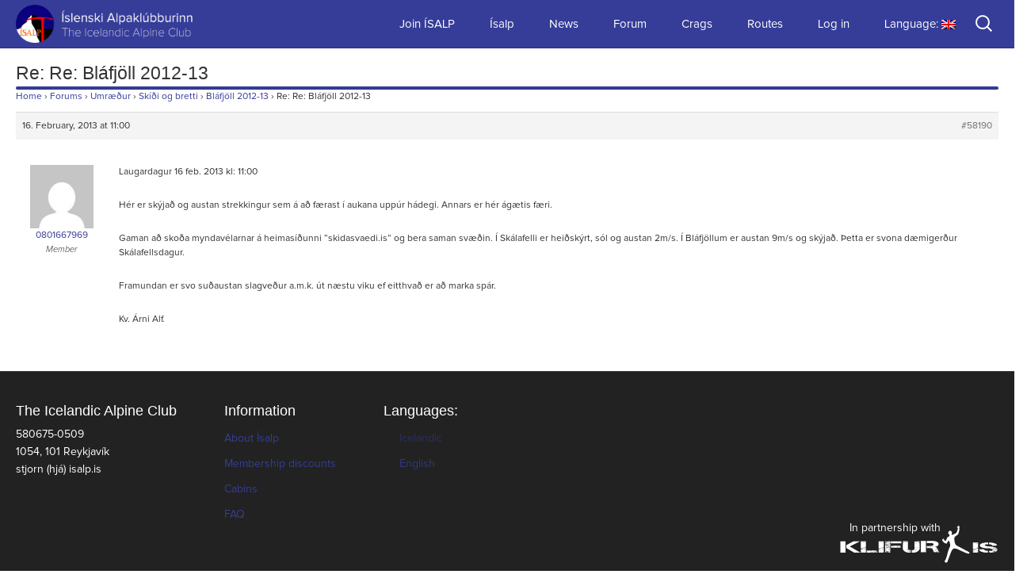

--- FILE ---
content_type: text/html; charset=UTF-8
request_url: https://www.isalp.is/en/forums/reply/re-blafjoll-2012-13-36
body_size: 6912
content:
<!DOCTYPE html>
<!--[if IE 7]>
<html class="ie ie7" lang="en-US">
<![endif]-->
<!--[if IE 8]>
<html class="ie ie8" lang="en-US">
<![endif]-->
<!--[if !(IE 7) & !(IE 8)]><!-->
<html lang="en-US">
<!--<![endif]-->

<head>
	<meta charset="UTF-8">
	<meta name="viewport" content="width=640 maximum-scale=1">
	<title>Re: Re: Bláfjöll 2012-13 | Ísalp</title>
	<link rel="profile" href="http://gmpg.org/xfn/11">
	<link rel="pingback" href="https://www.isalp.is/xmlrpc.php">
	<link rel="shortcut icon" href="https://www.isalp.is/wp-content/themes/klifur5/images/favicon-isalp.png?v=2" />

	<!--[if lt IE 9]>
	<script src="https://www.isalp.is/wp-content/themes/klifur5/js/html5.js"></script>
	<![endif]-->
	<meta name='robots' content='max-image-preview:large' />
<link rel='dns-prefetch' href='//platform-api.sharethis.com' />
<link rel='dns-prefetch' href='//fonts.googleapis.com' />
<link rel='dns-prefetch' href='//s.w.org' />
<link rel="alternate" type="application/rss+xml" title="Ísalp &raquo; Feed" href="https://www.isalp.is/en/feed" />
<link rel="alternate" type="application/rss+xml" title="Ísalp &raquo; Comments Feed" href="https://www.isalp.is/en/comments/feed" />
		<script type="text/javascript">
			window._wpemojiSettings = {"baseUrl":"https:\/\/s.w.org\/images\/core\/emoji\/13.0.1\/72x72\/","ext":".png","svgUrl":"https:\/\/s.w.org\/images\/core\/emoji\/13.0.1\/svg\/","svgExt":".svg","source":{"concatemoji":"https:\/\/www.isalp.is\/wp-includes\/js\/wp-emoji-release.min.js?ver=8b761184897f8ed37d4e6d71cba53394"}};
			!function(e,a,t){var n,r,o,i=a.createElement("canvas"),p=i.getContext&&i.getContext("2d");function s(e,t){var a=String.fromCharCode;p.clearRect(0,0,i.width,i.height),p.fillText(a.apply(this,e),0,0);e=i.toDataURL();return p.clearRect(0,0,i.width,i.height),p.fillText(a.apply(this,t),0,0),e===i.toDataURL()}function c(e){var t=a.createElement("script");t.src=e,t.defer=t.type="text/javascript",a.getElementsByTagName("head")[0].appendChild(t)}for(o=Array("flag","emoji"),t.supports={everything:!0,everythingExceptFlag:!0},r=0;r<o.length;r++)t.supports[o[r]]=function(e){if(!p||!p.fillText)return!1;switch(p.textBaseline="top",p.font="600 32px Arial",e){case"flag":return s([127987,65039,8205,9895,65039],[127987,65039,8203,9895,65039])?!1:!s([55356,56826,55356,56819],[55356,56826,8203,55356,56819])&&!s([55356,57332,56128,56423,56128,56418,56128,56421,56128,56430,56128,56423,56128,56447],[55356,57332,8203,56128,56423,8203,56128,56418,8203,56128,56421,8203,56128,56430,8203,56128,56423,8203,56128,56447]);case"emoji":return!s([55357,56424,8205,55356,57212],[55357,56424,8203,55356,57212])}return!1}(o[r]),t.supports.everything=t.supports.everything&&t.supports[o[r]],"flag"!==o[r]&&(t.supports.everythingExceptFlag=t.supports.everythingExceptFlag&&t.supports[o[r]]);t.supports.everythingExceptFlag=t.supports.everythingExceptFlag&&!t.supports.flag,t.DOMReady=!1,t.readyCallback=function(){t.DOMReady=!0},t.supports.everything||(n=function(){t.readyCallback()},a.addEventListener?(a.addEventListener("DOMContentLoaded",n,!1),e.addEventListener("load",n,!1)):(e.attachEvent("onload",n),a.attachEvent("onreadystatechange",function(){"complete"===a.readyState&&t.readyCallback()})),(n=t.source||{}).concatemoji?c(n.concatemoji):n.wpemoji&&n.twemoji&&(c(n.twemoji),c(n.wpemoji)))}(window,document,window._wpemojiSettings);
		</script>
		<style type="text/css">
img.wp-smiley,
img.emoji {
	display: inline !important;
	border: none !important;
	box-shadow: none !important;
	height: 1em !important;
	width: 1em !important;
	margin: 0 .07em !important;
	vertical-align: -0.1em !important;
	background: none !important;
	padding: 0 !important;
}
</style>
	<link rel='stylesheet' id='wp-block-library-css'  href='https://www.isalp.is/wp-includes/css/dist/block-library/style.min.css?ver=8b761184897f8ed37d4e6d71cba53394' type='text/css' media='all' />
<link rel='stylesheet' id='bbp-default-css'  href='https://www.isalp.is/wp-content/plugins/bbpress/templates/default/css/bbpress.min.css?ver=2.6.9' type='text/css' media='all' />
<link rel='stylesheet' id='contact-form-7-css'  href='https://www.isalp.is/wp-content/plugins/contact-form-7/includes/css/styles.css?ver=5.5.6' type='text/css' media='all' />
<link rel='stylesheet' id='klifur5-fonts-css'  href='//fonts.googleapis.com/css?family=Source+Sans+Pro%3A300%2C400%2C700%2C300italic%2C400italic%2C700italic%7CBitter%3A400%2C700&#038;subset=latin%2Clatin-ext' type='text/css' media='all' />
<link rel='stylesheet' id='genericons-css'  href='https://www.isalp.is/wp-content/themes/klifur5/genericons/genericons.css?ver=3.03' type='text/css' media='all' />
<link rel='stylesheet' id='klifur5-style-css'  href='https://www.isalp.is/wp-content/themes/klifur5/style.css?ver=2013-07-18' type='text/css' media='all' />
<!--[if lt IE 9]>
<link rel='stylesheet' id='klifur5-ie-css'  href='https://www.isalp.is/wp-content/themes/klifur5/css/ie.css?ver=2013-07-18' type='text/css' media='all' />
<![endif]-->
<link rel='stylesheet' id='gdatt-attachments-css'  href='https://www.isalp.is/wp-content/plugins/gd-bbpress-attachments/css/front.min.css?ver=4.3_b2430_free' type='text/css' media='all' />
<link rel='stylesheet' id='slb_core-css'  href='https://www.isalp.is/wp-content/plugins/simple-lightbox/client/css/app.css?ver=2.8.1' type='text/css' media='all' />
<link rel='stylesheet' id='jquery-lazyloadxt-spinner-css-css'  href='//www.isalp.is/wp-content/plugins/a3-lazy-load/assets/css/jquery.lazyloadxt.spinner.css?ver=8b761184897f8ed37d4e6d71cba53394' type='text/css' media='all' />
<script type='text/javascript' src='https://www.isalp.is/wp-includes/js/jquery/jquery.min.js?ver=3.5.1' id='jquery-core-js'></script>
<script type='text/javascript' src='https://www.isalp.is/wp-includes/js/jquery/jquery-migrate.min.js?ver=3.3.2' id='jquery-migrate-js'></script>
<script type='text/javascript' id='my-ajax-request-js-extra'>
/* <![CDATA[ */
var MyAjax = {"ajaxurl":"https:\/\/www.isalp.is\/wp-admin\/admin-ajax.php"};
/* ]]> */
</script>
<script type='text/javascript' src='https://www.isalp.is/wp-content/themes/klifur5/js/min/extra_enqueued-min.js?ver=8b761184897f8ed37d4e6d71cba53394' id='my-ajax-request-js'></script>
<script type='text/javascript' src='//platform-api.sharethis.com/js/sharethis.js#product=ga&#038;property=67216bb4f1a61800125d5017' id='googleanalytics-platform-sharethis-js'></script>
<link rel="https://api.w.org/" href="https://www.isalp.is/en/wp-json/" /><link rel="EditURI" type="application/rsd+xml" title="RSD" href="https://www.isalp.is/xmlrpc.php?rsd" />
<link rel="wlwmanifest" type="application/wlwmanifest+xml" href="https://www.isalp.is/wp-includes/wlwmanifest.xml" /> 

<link rel="canonical" href="https://www.isalp.is/en/forums/reply/re-blafjoll-2012-13-36" />
<link rel='shortlink' href='https://www.isalp.is/en/?p=58190' />
<link rel="alternate" type="application/json+oembed" href="https://www.isalp.is/en/wp-json/oembed/1.0/embed?url=https%3A%2F%2Fwww.isalp.is%2Fen%2Fforums%2Freply%2Fre-blafjoll-2012-13-36" />
<link rel="alternate" type="text/xml+oembed" href="https://www.isalp.is/en/wp-json/oembed/1.0/embed?url=https%3A%2F%2Fwww.isalp.is%2Fen%2Fforums%2Freply%2Fre-blafjoll-2012-13-36&#038;format=xml" />
<style type="text/css">
.qtranxs_flag_en {background-image: url(http://www.super.isalp.is/wp-content/plugins/qtranslate-x/flags/gb.png); background-repeat: no-repeat;}
.qtranxs_flag_is {background-image: url(http://www.super.isalp.is/wp-content/plugins/qtranslate-x/flags/is.png); background-repeat: no-repeat;}
</style>
<link hreflang="is" href="https://www.isalp.is/is/forums/reply/re-blafjoll-2012-13-36" rel="alternate" />
<link hreflang="en" href="https://www.isalp.is/en/forums/reply/re-blafjoll-2012-13-36" rel="alternate" />
<link hreflang="x-default" href="https://www.isalp.is/forums/reply/re-blafjoll-2012-13-36" rel="alternate" />
<meta name="generator" content="qTranslate-X 3.4.6.8" />
<style type="text/css">.recentcomments a{display:inline !important;padding:0 !important;margin:0 !important;}</style><link rel="icon" href="https://www.isalp.is/wp-content/uploads/2015/07/cropped-isalp_logo-copy-32x32.png" sizes="32x32" />
<link rel="icon" href="https://www.isalp.is/wp-content/uploads/2015/07/cropped-isalp_logo-copy-192x192.png" sizes="192x192" />
<link rel="apple-touch-icon" href="https://www.isalp.is/wp-content/uploads/2015/07/cropped-isalp_logo-copy-180x180.png" />
<meta name="msapplication-TileImage" content="https://www.isalp.is/wp-content/uploads/2015/07/cropped-isalp_logo-copy-270x270.png" />
		<style type="text/css" id="wp-custom-css">
			body {
	overflow-x: hidden;
}		</style>
		</head>

<body class="reply bbpress no-js reply-template-default single single-reply postid-58190">



<!-- [PATH] header.php -->

	<div id="page" class="hfeed site">

		<header id="masthead" class="site-header">
			<div id="navbar" class="navbar">

				<nav id="site-navigation" class="navigation main-navigation">
					<a class="home-link" href="https://www.isalp.is/en/" title="Ísalp" rel="home">
						<h1 class="site-title">Ísalp</h1>
						<h2 class="site-description">Íslenski Alpaklúbburinn</h2>

						<img class="site-logo" src="https://www.isalp.is/wp-content/themes/klifur5/images/isalp-logo.png" alt="Site logo" />
					</a>


					<a class="screen-reader-text skip-link" href="#content" title="Skip to content">Skip to content</a>
					<form role="search" method="get" class="search-form" action="https://www.isalp.is/en/">
				<label>
					<span class="screen-reader-text">Search for:</span>
					<input type="search" class="search-field" placeholder="Search &hellip;" value="" name="s" />
				</label>
				<input type="submit" class="search-submit" value="Search" />
			</form>
					<button class="menu-toggle"></button>
					<div class="menu-menu-1-container"><ul id="menu-menu-1" class="nav-menu"><li id="menu-item-62238" class="menu-item menu-item-type-post_type menu-item-object-page menu-item-62238"><a href="https://www.isalp.is/en/gerast-felagi">Join ÍSALP</a></li>
<li id="menu-item-397" class="menu-item menu-item-type-custom menu-item-object-custom menu-item-has-children menu-item-397"><a href="http://isalp.is/um-isalp">Ísalp</a>
<ul class="sub-menu">
	<li id="menu-item-100997" class="menu-item menu-item-type-post_type menu-item-object-page menu-item-100997"><a href="https://www.isalp.is/en/about/dagatal">Calendar</a></li>
	<li id="menu-item-62674" class="menu-item menu-item-type-post_type menu-item-object-page menu-item-has-children menu-item-62674"><a href="https://www.isalp.is/en/about">About ÍSALP</a>
	<ul class="sub-menu">
		<li id="menu-item-77124" class="menu-item menu-item-type-post_type menu-item-object-page menu-item-77124"><a href="https://www.isalp.is/en/about/stjorn-og-nefndir">Board and committees</a></li>
		<li id="menu-item-61998" class="menu-item menu-item-type-post_type menu-item-object-page menu-item-61998"><a href="https://www.isalp.is/en/about/fundargerdir">Fundargerðir</a></li>
	</ul>
</li>
	<li id="menu-item-62675" class="menu-item menu-item-type-post_type menu-item-object-page menu-item-has-children menu-item-62675"><a href="https://www.isalp.is/en/skalar">Mountain huts</a>
	<ul class="sub-menu">
		<li id="menu-item-70620" class="menu-item menu-item-type-post_type menu-item-object-page menu-item-70620"><a href="https://www.isalp.is/en/tindfjallaskali">Tindfjallaskáli</a></li>
	</ul>
</li>
	<li id="menu-item-62676" class="menu-item menu-item-type-post_type menu-item-object-page menu-item-62676"><a href="https://www.isalp.is/en/arsrit">Journals</a></li>
	<li id="menu-item-62677" class="menu-item menu-item-type-post_type menu-item-object-page menu-item-62677"><a href="https://www.isalp.is/en/leidarvisar">Topos</a></li>
	<li id="menu-item-62678" class="menu-item menu-item-type-post_type menu-item-object-page menu-item-62678"><a href="https://www.isalp.is/en/graejuhornid">Gearlab</a></li>
	<li id="menu-item-62679" class="menu-item menu-item-type-post_type menu-item-object-page menu-item-62679"><a href="https://www.isalp.is/en/algengar-spurningar">FAQ</a></li>
</ul>
</li>
<li id="menu-item-37" class="menu-item menu-item-type-taxonomy menu-item-object-category menu-item-37"><a href="https://www.isalp.is/en/category/news">News</a></li>
<li id="menu-item-58282" class="menu-item menu-item-type-post_type menu-item-object-forum menu-item-58282"><a href="https://www.isalp.is/en/forums/forum/umraedur-2">Forum</a></li>
<li id="menu-item-30" class="menu-item menu-item-type-taxonomy menu-item-object-category menu-item-30"><a href="https://www.isalp.is/en/category/crag">Crags</a></li>
<li id="menu-item-67693" class="menu-item menu-item-type-custom menu-item-object-custom menu-item-has-children menu-item-67693"><a href="https://www.isalp.is/en/category/problem">Routes</a>
<ul class="sub-menu">
	<li id="menu-item-39" class="menu-item menu-item-type-taxonomy menu-item-object-category menu-item-39"><a href="https://www.isalp.is/en/category/problem">All routes</a></li>
</ul>
</li>
<li id="menu-item-273" class="menu-item menu-item-type-custom menu-item-object-custom menu-item-273"><a href="http://isalp.is/wp-login.php">Log in</a></li>
<li id="menu-item-59023" class="qtranxs-lang-menu qtranxs-lang-menu-en menu-item menu-item-type-custom menu-item-object-custom current-menu-parent menu-item-has-children menu-item-59023"><a title="English" href="#">Language:&nbsp;<img src="https://www.isalp.is/wp-content/plugins/qtranslate-x/flags/gb.png" alt="English" /></a>
<ul class="sub-menu">
	<li id="menu-item-100998" class="qtranxs-lang-menu-item qtranxs-lang-menu-item-is menu-item menu-item-type-custom menu-item-object-custom menu-item-100998"><a title="Icelandic" href="https://www.isalp.is/is/forums/reply/re-blafjoll-2012-13-36"><img src="https://www.isalp.is/wp-content/plugins/qtranslate-x/flags/is.png" alt="Icelandic" />&nbsp;Icelandic</a></li>
	<li id="menu-item-100999" class="qtranxs-lang-menu-item qtranxs-lang-menu-item-en menu-item menu-item-type-custom menu-item-object-custom current-menu-item menu-item-100999"><a title="English" href="https://www.isalp.is/en/forums/reply/re-blafjoll-2012-13-36" aria-current="page"><img src="https://www.isalp.is/wp-content/plugins/qtranslate-x/flags/gb.png" alt="English" />&nbsp;English</a></li>
</ul>
</li>
</ul></div>
				</nav>

			</div>
		</header>

		<div id="main" class="site-main">

<!-- page.php -->

	<div id="primary" class="content-area">
		<div id="content" class="site-content">

						
				<article id="post-58190" class="post-58190 reply type-reply status-publish hentry">
					<header class="entry-header">
						
						<h1 class="entry-title">Re: Re: Bláfjöll 2012-13</h1>
						<div class="entry-meta">
													</div><!-- .entry-meta -->
					</header><!-- .entry-header -->

					<div class="entry-content">
						
<div id="bbpress-forums" class="bbpress-wrapper">

	<div class="bbp-breadcrumb"><p><a href="https://www.isalp.is/en" class="bbp-breadcrumb-home">Home</a> <span class="bbp-breadcrumb-sep">&rsaquo;</span> <a href="https://www.isalp.is/en/forums" class="bbp-breadcrumb-root">Forums</a> <span class="bbp-breadcrumb-sep">&rsaquo;</span> <a href="https://www.isalp.is/en/forums/forum/umraedur-2" class="bbp-breadcrumb-forum">Umræður</a> <span class="bbp-breadcrumb-sep">&rsaquo;</span> <a href="https://www.isalp.is/en/forums/forum/umraedur-2/skidi-og-bretti" class="bbp-breadcrumb-forum">Skíði og bretti</a> <span class="bbp-breadcrumb-sep">&rsaquo;</span> <a href="https://www.isalp.is/en/forums/topic/blafjoll-2012-13" class="bbp-breadcrumb-topic">Bláfjöll 2012-13</a> <span class="bbp-breadcrumb-sep">&rsaquo;</span> <span class="bbp-breadcrumb-current">Re: Re: Bláfjöll 2012-13</span></p></div>
	
	
		
<div id="post-58190" class="bbp-reply-header">
	<div class="bbp-meta">
		<span class="bbp-reply-post-date">16. February, 2013 at 11:00</span>

		
		<a href="https://www.isalp.is/en/forums/topic/blafjoll-2012-13#post-58190" class="bbp-reply-permalink">#58190</a>

		
		<span class="bbp-admin-links"></span>
		
	</div><!-- .bbp-meta -->
</div><!-- #post-58190 -->

<div class="loop-item--1 user-id-21906 bbp-parent-forum-44493 bbp-parent-topic-47600 bbp-reply-position-1 even topic-author  post-58190 reply type-reply status-publish hentry">
	<div class="bbp-reply-author">

		
		<a href="https://www.isalp.is/en/forums/users/0801667969" title="View 0801667969&#039;s profile" class="bbp-author-link"><span  class="bbp-author-avatar"><img alt='' src="//www.isalp.is/wp-content/plugins/a3-lazy-load/assets/images/lazy_placeholder.gif" data-lazy-type="image" data-src='https://secure.gravatar.com/avatar/f2cf701110270a8219e6fe412a559958?s=80&#038;d=mm&#038;r=g' srcset="" data-srcset='https://secure.gravatar.com/avatar/f2cf701110270a8219e6fe412a559958?s=160&#038;d=mm&#038;r=g 2x' class='lazy lazy-hidden avatar avatar-80 photo' height='80' width='80' loading='lazy'/><noscript><img alt='' src='https://secure.gravatar.com/avatar/f2cf701110270a8219e6fe412a559958?s=80&#038;d=mm&#038;r=g' srcset='https://secure.gravatar.com/avatar/f2cf701110270a8219e6fe412a559958?s=160&#038;d=mm&#038;r=g 2x' class='avatar avatar-80 photo' height='80' width='80' loading='lazy'/></noscript></span><span  class="bbp-author-name">0801667969</span></a><div class="bbp-author-role">Member</div>
		
		
	</div><!-- .bbp-reply-author -->

	<div class="bbp-reply-content">

		
		<p>Laugardagur 16 feb. 2013 kl: 11:00</p>
<p>Hér er skýjað og austan strekkingur sem á að færast í aukana uppúr hádegi. Annars er hér ágætis færi.</p>
<p>Gaman að skoða myndavélarnar á heimasíðunni &#8220;skidasvaedi.is&#8221; og bera saman svæðin. Í Skálafelli er heiðskýrt, sól og austan 2m/s. Í Bláfjöllum er austan 9m/s og skýjað. Þetta er svona dæmigerður Skálafellsdagur.</p>
<p>Framundan er svo suðaustan slagveður a.m.k. út næstu viku ef eitthvað er að marka spár.</p>
<p>Kv. Árni Alf.</p>

		
	</div><!-- .bbp-reply-content -->
</div><!-- .reply -->

	
	
</div>
											</div><!-- .entry-content -->

				</article><!-- #post -->

				
<!-- [PATH] comments.php -->
<div id="comments" class="comments-area">
	<div class="comments-page"> <!-- div to center content -->

		

			</div>
</div> <!-- #comments -->
			
		</div><!-- #content -->
	</div><!-- #primary -->



		<!-- [PATH] footer.php -->
		</div><!-- #main -->
		<footer id="colophon" class="site-footer">
			  <!-- [PATH] sidebar-main.php -->
	<div id="secondary" class="sidebar-container">
		<div class="widget-area">
			<aside id="text-4" class="widget widget_text"><h3 class="widget-title">The Icelandic Alpine Club</h3>			<div class="textwidget"><p>580675-0509<br />
1054, 101 Reykjavík<br />
stjorn (hjá) isalp.is</p>
</div>
		</aside><aside id="nav_menu-2" class="widget widget_nav_menu"><h3 class="widget-title">Information</h3><div class="menu-upplysingar-container"><ul id="menu-upplysingar" class="menu"><li id="menu-item-58508" class="menu-item menu-item-type-post_type menu-item-object-page menu-item-58508"><a href="https://www.isalp.is/en/about">About Ísalp</a></li>
<li id="menu-item-61729" class="menu-item menu-item-type-post_type menu-item-object-page menu-item-61729"><a href="https://www.isalp.is/en/?page_id=61727">Membership discounts</a></li>
<li id="menu-item-58509" class="menu-item menu-item-type-post_type menu-item-object-page menu-item-58509"><a href="https://www.isalp.is/en/skalar">Cabins</a></li>
<li id="menu-item-59381" class="menu-item menu-item-type-post_type menu-item-object-page menu-item-59381"><a href="https://www.isalp.is/en/algengar-spurningar">FAQ</a></li>
</ul></div></aside><style type="text/css">
.qtranxs_widget ul { margin: 0; }
.qtranxs_widget ul li
{
list-style-type: none; /* use "initial" or other to enable bullets */
margin: 0 5px 0 0; /* adjust spacing between items */
opacity: 0.5;
-o-transition: 1s ease opacity;
-moz-transition: 1s ease opacity;
-webkit-transition: 1s ease opacity;
transition: 1s ease opacity;
}
/* .qtranxs_widget ul li span { margin: 0 5px 0 0; } */ /* other way to control spacing */
.qtranxs_widget ul li.active { opacity: 0.8; }
.qtranxs_widget ul li:hover { opacity: 1; }
.qtranxs_widget img { box-shadow: none; vertical-align: middle; }
.qtranxs_flag { height:12px; width:18px; display:block; }
.qtranxs_flag_and_text { padding-left:20px; }
.qtranxs_flag span { display:none; }
</style>
<aside id="qtranslate-2" class="widget qtranxs_widget"><h3 class="widget-title">Languages:</h3>
<ul class="language-chooser language-chooser-both qtranxs_language_chooser" id="qtranslate-2-chooser">
<li><a href="https://www.isalp.is/is/forums/reply/re-blafjoll-2012-13-36" class="qtranxs_flag_is qtranxs_flag_and_text" title="Icelandic (is)"><span>Icelandic</span></a></li>
<li class="active"><a href="https://www.isalp.is/en/forums/reply/re-blafjoll-2012-13-36" class="qtranxs_flag_en qtranxs_flag_and_text" title="English (en)"><span>English</span></a></li>
</ul><div class="qtranxs_widget_end"></div>
</aside>		</div>
	</div><!-- #secondary -->
			
<div class="partner-logo">
  <p>In partnership with</p>
  <a href="http://klifur.is" target="_blank">
    <img src="https://www.isalp.is/wp-content/themes/klifur5/images/klifur-logo.svg" alt="Site partner">
  </a>
</div>

		</footer>
	</div><!-- #page -->

	<!-- The notification popup window -->
	<div class="notification"></div>

	<script type='text/javascript' src='https://www.isalp.is/wp-content/plugins/bbpress/templates/default/js/editor.min.js?ver=2.6.9' id='bbpress-editor-js'></script>
<script type='text/javascript' src='https://www.isalp.is/wp-includes/js/dist/vendor/wp-polyfill.min.js?ver=7.4.4' id='wp-polyfill-js'></script>
<script type='text/javascript' id='wp-polyfill-js-after'>
( 'fetch' in window ) || document.write( '<script src="https://www.isalp.is/wp-includes/js/dist/vendor/wp-polyfill-fetch.min.js?ver=3.0.0"></scr' + 'ipt>' );( document.contains ) || document.write( '<script src="https://www.isalp.is/wp-includes/js/dist/vendor/wp-polyfill-node-contains.min.js?ver=3.42.0"></scr' + 'ipt>' );( window.DOMRect ) || document.write( '<script src="https://www.isalp.is/wp-includes/js/dist/vendor/wp-polyfill-dom-rect.min.js?ver=3.42.0"></scr' + 'ipt>' );( window.URL && window.URL.prototype && window.URLSearchParams ) || document.write( '<script src="https://www.isalp.is/wp-includes/js/dist/vendor/wp-polyfill-url.min.js?ver=3.6.4"></scr' + 'ipt>' );( window.FormData && window.FormData.prototype.keys ) || document.write( '<script src="https://www.isalp.is/wp-includes/js/dist/vendor/wp-polyfill-formdata.min.js?ver=3.0.12"></scr' + 'ipt>' );( Element.prototype.matches && Element.prototype.closest ) || document.write( '<script src="https://www.isalp.is/wp-includes/js/dist/vendor/wp-polyfill-element-closest.min.js?ver=2.0.2"></scr' + 'ipt>' );( 'objectFit' in document.documentElement.style ) || document.write( '<script src="https://www.isalp.is/wp-includes/js/dist/vendor/wp-polyfill-object-fit.min.js?ver=2.3.4"></scr' + 'ipt>' );
</script>
<script type='text/javascript' id='contact-form-7-js-extra'>
/* <![CDATA[ */
var wpcf7 = {"api":{"root":"https:\/\/www.isalp.is\/en\/wp-json\/","namespace":"contact-form-7\/v1"}};
/* ]]> */
</script>
<script type='text/javascript' src='https://www.isalp.is/wp-content/plugins/contact-form-7/includes/js/index.js?ver=5.5.6' id='contact-form-7-js'></script>
<script type='text/javascript' src='https://www.isalp.is/wp-includes/js/imagesloaded.min.js?ver=4.1.4' id='imagesloaded-js'></script>
<script type='text/javascript' src='https://www.isalp.is/wp-includes/js/masonry.min.js?ver=4.2.2' id='masonry-js'></script>
<script type='text/javascript' src='https://www.isalp.is/wp-includes/js/jquery/jquery.masonry.min.js?ver=3.1.2b' id='jquery-masonry-js'></script>
<script type='text/javascript' src='https://www.isalp.is/wp-content/themes/klifur5/js/functions.js?ver=2014-06-08' id='klifur5-script-js'></script>
<script type='text/javascript' id='gdatt-attachments-js-extra'>
/* <![CDATA[ */
var gdbbPressAttachmentsInit = {"max_files":"4","are_you_sure":"This operation is not reversible. Are you sure?"};
/* ]]> */
</script>
<script type='text/javascript' src='https://www.isalp.is/wp-content/plugins/gd-bbpress-attachments/js/front.min.js?ver=4.3_b2430_free' id='gdatt-attachments-js'></script>
<script type='text/javascript' id='jquery-lazyloadxt-js-extra'>
/* <![CDATA[ */
var a3_lazyload_params = {"apply_images":"1","apply_videos":"1"};
/* ]]> */
</script>
<script type='text/javascript' src='//www.isalp.is/wp-content/plugins/a3-lazy-load/assets/js/jquery.lazyloadxt.extra.min.js?ver=2.4.9' id='jquery-lazyloadxt-js'></script>
<script type='text/javascript' src='//www.isalp.is/wp-content/plugins/a3-lazy-load/assets/js/jquery.lazyloadxt.srcset.min.js?ver=2.4.9' id='jquery-lazyloadxt-srcset-js'></script>
<script type='text/javascript' id='jquery-lazyloadxt-extend-js-extra'>
/* <![CDATA[ */
var a3_lazyload_extend_params = {"edgeY":"0","horizontal_container_classnames":""};
/* ]]> */
</script>
<script type='text/javascript' src='//www.isalp.is/wp-content/plugins/a3-lazy-load/assets/js/jquery.lazyloadxt.extend.js?ver=2.4.9' id='jquery-lazyloadxt-extend-js'></script>
<script type='text/javascript' src='https://www.isalp.is/wp-includes/js/wp-embed.min.js?ver=8b761184897f8ed37d4e6d71cba53394' id='wp-embed-js'></script>
<script type="text/javascript" id="slb_context">/* <![CDATA[ */if ( !!window.jQuery ) {(function($){$(document).ready(function(){if ( !!window.SLB ) { {$.extend(SLB, {"context":["public","user_guest"]});} }})})(jQuery);}/* ]]> */</script>

	<!-- Add the tablesorter plugin for this site -->
	<script src="https://www.isalp.is/wp-content/themes/klifur5/js/min/jquery.tablesorter-min.js"></script>
	<!-- enable ACF -->
	<script src="https://www.isalp.is/wp-content/themes/klifur5/js/min/advanced-custom-fields-min.js"></script>
	<!-- enable crag maps -->
	<script src="https://maps.googleapis.com/maps/api/js?v=3.exp&sensor=false"></script>
	<!-- enable imagelightbox -->
	<script src="https://www.isalp.is/wp-content/themes/klifur5/js/min/imagelightbox-min.js"></script>
	<!-- Tooltipster -->
	<script src="https://www.isalp.is/wp-content/themes/klifur5/js/min/jquery.tooltipster.min.js"></script>
	<!-- Rearange layout on index -->
	<script src="https://www.isalp.is/wp-content/themes/klifur5/js/min/masonry-min.js"></script>
	<!-- Extra scripts -->
	<script src="https://www.isalp.is/wp-content/themes/klifur5/js/min/extra-min.js"></script>

</body>
</html>
